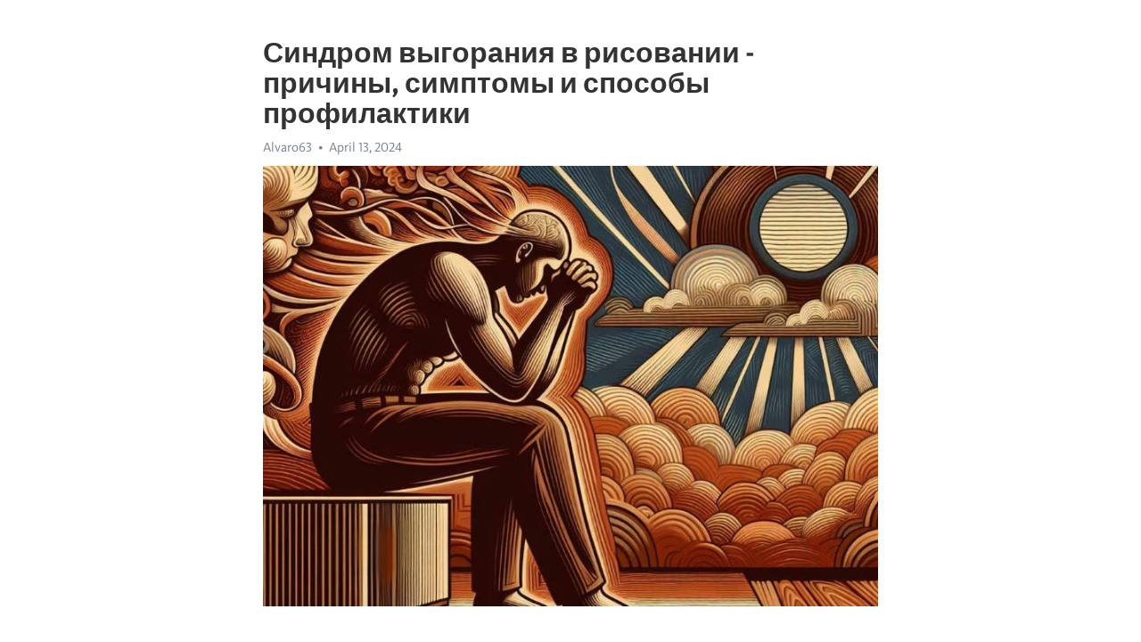

--- FILE ---
content_type: text/html; charset=utf-8
request_url: https://telegra.ph/Sindrom-vygoraniya-v-risovanii---prichiny-simptomy-i-sposoby-profilaktiki-04-13
body_size: 8813
content:
<!DOCTYPE html>
<html>
  <head>
    <meta charset="utf-8">
    <title>Синдром выгорания в рисовании - причины, симптомы и способы профилактики – Telegraph</title>
    <meta name="viewport" content="width=device-width, initial-scale=1.0, minimum-scale=1.0, maximum-scale=1.0, user-scalable=no" />
    <meta name="format-detection" content="telephone=no" />
    <meta http-equiv="X-UA-Compatible" content="IE=edge" />
    <meta name="MobileOptimized" content="176" />
    <meta name="HandheldFriendly" content="True" />
    <meta name="robots" content="index, follow" />
    <meta property="og:type" content="article">
    <meta property="og:title" content="Синдром выгорания в рисовании - причины, симптомы и способы профилактики">
    <meta property="og:description" content="Чувствуете усталость и апатию? Откройте путь к энергии&#33; Кликайте сюда&#33;

Мир искусства – огромное пространство, где творцы постоянно стремятся к самовыражению и оригинальным идеям. Однако, даже в этой красочной и вдохновляющей области, существуют проблемы, связанные с психологическим напряжением и усталостью.
Синдром выгорания в рисовании - одна из таких проблем. Этот синдром охватывает множество художников и вызывает серьезные последствия для их физического и эмоционального здоровья.
Выгорание в рисовании в…">
    <meta property="og:image" content="https://telegra.ph/file/09712d28e1c3d3fab2e7a.jpg">
    <meta property="og:site_name" content="Telegraph">
    <meta property="article:published_time" content="2024-04-13T06:30:23+0000">
    <meta property="article:modified_time" content="2024-04-13T06:30:23+0000">
    <meta property="article:author" content="Alvaro63">
    <meta name="twitter:card" content="summary">
    <meta name="twitter:title" content="Синдром выгорания в рисовании - причины, симптомы и способы профилактики">
    <meta name="twitter:description" content="Чувствуете усталость и апатию? Откройте путь к энергии&#33; Кликайте сюда&#33;

Мир искусства – огромное пространство, где творцы постоянно стремятся к самовыражению и оригинальным идеям. Однако, даже в этой красочной и вдохновляющей области, существуют проблемы, связанные с психологическим напряжением и усталостью.
Синдром выгорания в рисовании - одна из таких проблем. Этот синдром охватывает множество художников и вызывает серьезные последствия для их физического и эмоционального здоровья.
Выгорание в рисовании в…">
    <meta name="twitter:image" content="https://telegra.ph/file/09712d28e1c3d3fab2e7a.jpg">
    <link rel="canonical" href="https://telegra.ph/Sindrom-vygoraniya-v-risovanii---prichiny-simptomy-i-sposoby-profilaktiki-04-13" />
    <link rel="shortcut icon" href="/favicon.ico?1" type="image/x-icon">
    <link rel="icon" type="image/png" href="/images/favicon.png?1" sizes="16x16">
    <link rel="icon" type="image/png" href="/images/favicon_2x.png?1" sizes="32x32">
    <link href="/css/quill.core.min.css" rel="stylesheet">
    <link href="/css/core.min.css?47" rel="stylesheet">
  </head>
  <body>
    <div class="tl_page_wrap">
      <div class="tl_page">
        <main class="tl_article">
          <header class="tl_article_header" dir="auto">
            <h1>Синдром выгорания в рисовании - причины, симптомы и способы профилактики</h1>
            <address>
              <a rel="author">Alvaro63</a><!--
           --><time datetime="2024-04-13T06:30:23+0000">April 13, 2024</time>
            </address>
          </header>
          <article id="_tl_editor" class="tl_article_content"><h1>Синдром выгорания в рисовании - причины, симптомы и способы профилактики<br></h1><address>Alvaro63<br></address><figure><img src="/file/09712d28e1c3d3fab2e7a.jpg"><figcaption></figcaption></figure><p><br></p><h3 id="Чувствуете-усталость-и-апатию?-Откройте-путь-к-энергии&amp;#33;-Кликайте-сюда&amp;#33;"><a href="https://clck.ru/38vND3" target="_blank">Чувствуете усталость и апатию? Откройте путь к энергии&#33; Кликайте сюда&#33;</a></h3><p><br></p><p><strong>Мир искусства – огромное пространство, где творцы постоянно стремятся к самовыражению и оригинальным идеям.</strong> Однако, даже в этой красочной и вдохновляющей области, существуют проблемы, связанные с психологическим напряжением и усталостью.</p><p><strong>Синдром </strong><a href="https://clck.ru/38vND3" target="_blank"><strong>выгорания</strong></a><strong> в рисовании - одна из таких проблем.</strong> Этот синдром охватывает множество художников и вызывает серьезные последствия для их физического и эмоционального здоровья.</p><p><strong>Выгорание в рисовании в основном обусловлено несколькими факторами:</strong> чрезмерным стремлением к совершенству, постоянным давлением на результат, а также сравнением себя с другими художниками.</p><p><strong>Симптомы этого синдрома довольно разнообразны:</strong> от физического истощения и икоты до потери творческого вдохновения и эмоционального истощения.</p><p><strong>Счастье и удовлетворение от рисования могут восстановиться с помощью специальных способов профилактики.</strong> Одним из них является обучение управлению стрессом и забота о собственном физическом и психическом благополучии.</p><p><strong>Также, важно находить баланс между работой и отдыхом,</strong> позволяя себе время на отдых и восстановление энергии.</p><p><strong>И самое главное - не забывайте наслаждаться процессом рисования и раскрепощаться в своем творчестве,</strong> осознавая важность индивидуальности и уникальности собственного стиля.</p><p><strong>Синдром выгорания в рисовании – это заболевание современного искусства,</strong> но с правильной профилактикой и заботой о своем благополучии, каждый художник может обрести радость и воспользоваться неиссякаемым творческим потенциалом.</p><h3 id="Причины-синдрома-выгорания-в-рисовании">Причины синдрома выгорания в рисовании</h3><p>Одной из основных причин синдрома выгорания в рисовании является перегрузка идеями. Когда художник постоянно ищет новые идеи и создает работу за работой, он может столкнуться с <a href="https://clck.ru/38vND3" target="_blank">истощение</a>м своего воображения и наступлением творческого затишья. Это особенно актуально для профессиональных художников, которым необходимо создавать новые работы на заказ.</p><h3 id="Синдром-выгорания-в-рисовании:-монотонность-и-повторение">Синдром выгорания в рисовании: монотонность и повторение</h3><p><strong>Повторение</strong> - неотъемлемая часть процесса рисования. Ведь каждый штрих, каждая линия должны быть тщательно продуманы и воплощены на холсте. Однако постоянное повторение одних и тех же движений может привести к ощущению упадка вдохновения и творческой энергии.</p><p><strong>Однообразие и монотонность</strong> являются естественными составляющими процесса рисования. Когда художник создает серию работ в одном стиле или тематике, он сталкивается с повторением привычных элементов, форм и цветовой гаммы. В результате, вместо радости и удовлетворения от самовыражения, могут появиться ощущение утомления и потери интереса.</p><h3 id="Социальное-давление">Социальное давление</h3><p>Рисование может быть великолепным способом самовыражения, стресс-релиза и творческого развития. Тем не менее, в современном обществе рисование иногда подвергается серьезному социальному давлению. Многие художники сталкиваются с ожиданиями и критикой окружающих, что может привести к синдрому выгорания.</p><p>Социальное давление в рисовании может проявляться разными способами. Одна из основных причин - общественное ожидание совершенства. Художники, особенно в эпоху социальных медиа, сталкиваются с прессом быть идеальными и получать мгновенное признание. Это может создать непомерные ожидания и постоянное чувство неудовлетворенности собственными достижениями.</p><h3 id="Недостаток-вдохновения">Недостаток вдохновения</h3><p>В мире искусства существует феномен, который известен как &quot;синдром выгорания в рисовании&quot;. Это состояние, когда художники теряют свою творческую искру и перестают находить вдохновение для своей работы. Причины этого явления могут быть разными, и важно понимать, как его обнаружить и предотвратить.</p><p>Одной из основных причин недостатка вдохновения является монотонность творческого процесса. Художники, которые постоянно выполняют однотипные задачи или следуют одним и тем же стилям, могут почувствовать усталость и потерять интерес к своему искусству. С другой стороны, слишком сложные или амбициозные проекты могут вызывать перегрузку и усталость у художников.</p><p>Симптомы синдрома выгорания в рисовании включают потерю радости от рисования, затруднение в концентрации на работе, ухудшение качества искусства, а также физическую и эмоциональную усталость. Художники могут также испытывать чувство неполноценности или потери смысла в своей творческой деятельности.</p><p>Важно помнить, что профилактика синдрома выгорания в рисовании основана на поддержании баланса и разнообразия в творческом процессе. Подберите разные стили и жанры искусства, чтобы разнообразить свою практику. Общение с другими художниками и обмен опытом также может помочь найти новые идеи и вдохновение. И не забывайте брать паузы и отдыхать, чтобы не перегружать свой мозг и сохранять энергию для новых творческих идей.</p><h3 id="Симптомы-синдрома-выгорания-в-рисовании">Симптомы синдрома выгорания в рисовании</h3><p>Одним из основных симптомов синдрома выгорания в рисовании является потеря вдохновения и радости от рисования. Художники часто сталкиваются с творческим затишьем, но эта проблема может эскалировать до полной <a href="https://clck.ru/38vND3" target="_blank">апатии</a> и нежелания брать в руки кисть.</p><ul><li>Ощущение физической и умственной усталости, а также бессилия.</li><li>Затруднение в поиске новых идей и оригинальных образов.</li><li>Ухудшение качества работ и ощущение недостижимых стандартов.</li></ul><p>Другими симптомами могут быть бессонница, раздражительность, чувство бесполезности и потеря самооценки. Страх провала и тревога перед оценкой окружающих могут привести к замкнутости и изоляции художника. Все эти показатели указывают на наличие синдрома выгорания в рисовании.</p><h3 id="Потеря-интереса">Потеря интереса</h3><p><strong>Какие могут быть причины потери интереса?</strong></p><ol><li>Монотонность и повторение одних и тех же техник рисования.</li><li>Недостаток вдохновения и новых идей для творчества.</li><li>Стремление к совершенству и чрезмерное самокритичное отношение к работе.</li><li>Отсутствие поддержки окружающих и признания своего таланта.</li><li>Избыток стресса и перегрузка информацией.</li></ol><p>Определение и осознание причины потери интереса может помочь справиться с этой проблемой. Важно помнить, что это временное явление и не является приговором для вашей карьеры художника. Искусство - это творческий процесс, который подвержен всплескам и спадам. Отдых, эксперименты, обмен опытом с коллегами и изучение новых техник могут помочь возродить интерес к рисованию.</p><h3 id="Творческий-стагнация-и-блокировка">Творческий стагнация и блокировка</h3><p>Одной из главных причин творческой стагнации является монотонность и рутина в повседневности художника. Постоянное повторение одного и того же метода или использование одних и тех же материалов может привести к упадку вдохновения и создать чувство застоя. Чтобы преодолеть эту проблему, рекомендуется экспериментировать с новыми техниками, материалами и стилями, чтобы разнообразить творческий процесс.</p><ul><li>Большое значение также имеет эмоциональное состояние художника. Стресс, тревога и негативные эмоции могут вызвать блокировку и снизить продуктивность в творчестве. Поэтому важно находить время для релаксации, медитации и занятия физическими упражнениями, чтобы снять напряжение и восстановить энергию.</li><li>Отсутствие новых идей и вдохновения может также стать препятствием для творческой работы. В таких случаях полезно изучать работы других художников, посещать выставки и музеи, чтение художественной литературы и путешествия. Это поможет расширить кругозор, получить новые впечатления и идеи, которые запустят творческий поток.</li></ul><p>Синдром выгорания в рисовании – это довольно распространенная проблема, с которой многие художники сталкиваются. Однако, с помощью правильного подхода и профилактических методов, можно преодолеть творческую стагнацию и блокировку, вновь обрести вдохновение и радость от творчества.</p><h3 id="Физическое-и-эмоциональное-истощение">Физическое и эмоциональное истощение</h3><p>Синдром выгорания - это состояние, при котором человек испытывает ощущение полного истощения как физически, так и эмоционально. Это происходит в результате длительной работы на пределе своих возможностей без достаточного восстановления и отдыха.</p><h3 id="Физические-проявления-синдрома-выгорания">Физические проявления синдрома выгорания</h3><ul><li>Постоянное чувство усталости и безысходности.</li><li>Проблемы с сном, бессонница.</li><li>Частые головные боли и мигрени.</li><li>Повышенная чувствительность к звукам и свету.</li><li>Снижение иммунитета и частые простуды.</li></ul><h3 id="Эмоциональные-проявления-синдрома-выгорания">Эмоциональные проявления синдрома выгорания</h3><ol><li>Потеря интереса к работе или хобби.</li><li>Постоянное чувство раздражения и недовольства.</li><li>Частые эмоциональные вспышки, мрачное настроение.</li><li>Ощущение отчуждения и невозможности достичь целей.</li><li>Затруднения в сосредоточении и принятии решений.</li></ol><p>Синдром выгорания может возникнуть в любой сфере жизни, включая рисование и творческую деятельность. Поэтому профилактика и предотвращение этого состояния является очень важным аспектом здоровья и благополучия. В следующих разделах мы рассмотрим причины и способы профилактики синдрома выгорания в рисовании.</p><h3 id="Способы-профилактики-синдрома-выгорания-в-рисовании">Способы профилактики синдрома выгорания в рисовании</h3><p>1. <strong>Найдите баланс</strong> между творчеством и отдыхом. Рисование может стать страстью, и иногда мы можем погрузиться в работу настолько глубоко, что забываем о времени и о нашем физическом и эмоциональном состоянии. Важно уметь отстраниться от художественного процесса, сделать перерыв и посвятить время себе.</p><ul><li><em>Организуйте свое время</em> и установите границы между работой и отдыхом.</li><li><em>Попробуйте разные стили и техники рисования</em>, чтобы разнообразить вашу творческую практику.</li></ul><p>2. <strong>Исследуйте новые источники вдохновения</strong>. Иногда синдром выгорания в рисовании возникает из-за ощущения монотонности и однообразия. Исследуйте новые направления и темы, чтобы расширить свой художественный горизонт.</p><ol><li><em>Посетите выставки и галереи</em>, изучите произведения искусства других художников.</li><li><em>Исследуйте природу и мир вокруг вас</em>, чтобы найти новые идеи для своего творчества.</li><li><em>Используйте интернет</em> для поиска вдохновения – смотрите работы других художников, просматривайте фотографии и иллюстрации.</li></ol><p>3. <strong>Общайтесь с другими художниками</strong>. Время от времени каждому художнику требуется поддержка и мотивация от коллег по цеху.</p><ul><li><em>Присоединитесь к художественным сообществам и форумам</em>, где вы сможете обсудить свои идеи и получить обратную связь.</li><li><em>Пройдите курсы или мастер-классы</em>, где вы сможете встретиться с другими художниками и обменяться опытом.</li></ul><p>В конце концов, самое важное – не забывайте, что рисование должно приносить вам радость и удовлетворение. Постоянно ищите новые способы развития своего творчества, но не забывайте о себе и своем благополучии.</p><h3 id="Регулярные-перерывы-и-отдых">Регулярные перерывы и отдых</h3><p>Во-первых, важно запомнить, что перерывы не должны быть просто промежуточными точками между сессиями рисования. Они должны быть тщательно спланированы и использованы для полноценного отдыха и восстановления сил. Во время перерывов рекомендуется выполнять различные упражнения растяжки, чтобы избежать напряжения мышц и шеи.</p><ul><li>Один из способов организации перерывов - техника &quot;помидора&quot;. Суть ее заключается в том, чтобы работать в течение 25 минут, а затем делать 5-минутный перерыв. После каждого четвертого перерыва можно сделать более продолжительный отдых - около 20-30 минут.</li><li>Другим вариантом является перерыв каждый час. В течение 5-10 минут можно расслабиться, прогуляться или выпить чашечку чая.</li><li>Не забывайте также о разнообразии виски на открытом воздухе, чтобы привнести свежий воздух и новые ощущения в процесс рисования.</li></ul><p><strong>Важно также учитывать психологический аспект перерывов. </strong>Помимо физической нагрузки, рисование требует высокой концентрации и внимания. Регулярные перерывы позволяют отвлечься от творческого процесса, освежить мозг и снять стресс. Важно помнить, что во время перерывов лучше не думать о будущих проектах или испытаниях, а полностью расслабиться и отдохнуть.</p><p>Установка конкретных временных рамок для работы и перерывов поможет не только предотвратить <a href="https://clck.ru/38vND3" target="_blank">выгорание</a>, но и повысит производительность и качество работы в целом. Поэтому не стесняйтесь делать паузы – ваше творчество и здоровье будут благодарны за это&#33;</p><h3 id="Смотрите-на-эту-тему:">Смотрите на эту тему:</h3><figure><iframe src="/embed/youtube?url=https%3A%2F%2Fwww.youtube.com%2Fwatch%3Fv%3DVmnRcAFtvf4" width="640" height="360" frameborder="0" allowtransparency="true" allowfullscreen="true" scrolling="no"></iframe><figcaption></figcaption></figure><p><br></p><p><br></p></article>
          <div id="_tl_link_tooltip" class="tl_link_tooltip"></div>
          <div id="_tl_tooltip" class="tl_tooltip">
            <div class="buttons">
              <span class="button_hover"></span>
              <span class="button_group"><!--
             --><button id="_bold_button"></button><!--
             --><button id="_italic_button"></button><!--
             --><button id="_link_button"></button><!--
           --></span><!--
           --><span class="button_group"><!--
             --><button id="_header_button"></button><!--
             --><button id="_subheader_button"></button><!--
             --><button id="_quote_button"></button><!--
           --></span>
            </div>
            <div class="prompt">
              <span class="close"></span>
              <div class="prompt_input_wrap"><input type="url" class="prompt_input" /></div>
            </div>
          </div>
          <div id="_tl_blocks" class="tl_blocks">
            <div class="buttons">
              <button id="_image_button"></button><!--
           --><button id="_embed_button"></button>
            </div>
          </div>
          <aside class="tl_article_buttons">
            <div class="account account_top"></div>
            <button id="_edit_button" class="button edit_button">Edit</button><!--
         --><button id="_publish_button" class="button publish_button">Publish</button>
            <div class="account account_bottom"></div>
            <div id="_error_msg" class="error_msg"></div>
          </aside>
        </main>
      </div>
          <div class="tl_page_footer">
      <div id="_report_button" class="tl_footer_button">Report content on this page</div>
    </div>
    </div>
      <div class="tl_popup tl_popup_hidden" id="_report_popup">
    <main class="tl_popup_body tl_report_popup">
      <form id="_report_form" method="post">
        <section>
          <h2 class="tl_popup_header">Report Page</h2>
          <div class="tl_radio_items">
            <label class="tl_radio_item">
              <input type="radio" class="radio" name="reason" value="violence">
              <span class="tl_radio_item_label">Violence</span>
            </label>
            <label class="tl_radio_item">
              <input type="radio" class="radio" name="reason" value="childabuse">
              <span class="tl_radio_item_label">Child Abuse</span>
            </label>
            <label class="tl_radio_item">
              <input type="radio" class="radio" name="reason" value="copyright">
              <span class="tl_radio_item_label">Copyright</span>
            </label>
            <label class="tl_radio_item">
              <input type="radio" class="radio" name="reason" value="illegal_drugs">
              <span class="tl_radio_item_label">Illegal Drugs</span>
            </label>
            <label class="tl_radio_item">
              <input type="radio" class="radio" name="reason" value="personal_details">
              <span class="tl_radio_item_label">Personal Details</span>
            </label>
            <label class="tl_radio_item">
              <input type="radio" class="radio" name="reason" value="other">
              <span class="tl_radio_item_label">Other</span>
            </label>
          </div>
          <div class="tl_textfield_item tl_comment_field">
            <input type="text" class="tl_textfield" name="comment" value="" placeholder="Add Comment…">
          </div>
          <div class="tl_copyright_field">
            Please submit your DMCA takedown request to <a href="mailto:dmca@telegram.org?subject=Report%20to%20Telegraph%20page%20%22%D0%A1%D0%B8%D0%BD%D0%B4%D1%80%D0%BE%D0%BC%20%D0%B2%D1%8B%D0%B3%D0%BE%D1%80%D0%B0%D0%BD%D0%B8%D1%8F%20%D0%B2%20%D1%80%D0%B8%D1%81%D0%BE%D0%B2%D0%B0%D0%BD%D0%B8%D0%B8%20-%20%D0%BF%D1%80%D0%B8%D1%87%D0%B8%D0%BD%D1%8B%2C%20%D1%81%D0%B8%D0%BC%D0%BF%D1%82%D0%BE%D0%BC%D1%8B%20%D0%B8%20%D1%81%D0%BF%D0%BE%D1%81%D0%BE%D0%B1%D1%8B%20%D0%BF%D1%80%D0%BE%D1%84%D0%B8%D0%BB%D0%B0%D0%BA%D1%82%D0%B8%D0%BA%D0%B8%22&body=Reported%20page%3A%20https%3A%2F%2Ftelegra.ph%2FSindrom-vygoraniya-v-risovanii---prichiny-simptomy-i-sposoby-profilaktiki-04-13%0A%0A%0A" target="_blank">dmca@telegram.org</a>
          </div>
        </section>
        <aside class="tl_popup_buttons">
          <button type="reset" class="button" id="_report_cancel">Cancel</button>
          <button type="submit" class="button submit_button">Report</button>
        </aside>
      </form>
    </main>
  </div>
    
    <script>var T={"apiUrl":"https:\/\/edit.telegra.ph","uploadEnabled":false,"datetime":1712989823,"pageId":"6c7e53e1777bd7ad72d97","editable":true};(function(){var b=document.querySelector('time');if(b&&T.datetime){var a=new Date(1E3*T.datetime),d='January February March April May June July August September October November December'.split(' ')[a.getMonth()],c=a.getDate();b.innerText=d+' '+(10>c?'0':'')+c+', '+a.getFullYear()}})();</script>
    <script src="/js/jquery.min.js"></script>
    <script src="/js/jquery.selection.min.js"></script>
    <script src="/js/autosize.min.js"></script>
    <script src="/js/load-image.all.min.js?1"></script>
    <script src="/js/quill.min.js?10"></script>
    <script src="/js/core.min.js?67"></script>
    <script async src="https://t.me/_websync_?path=Sindrom-vygoraniya-v-risovanii---prichiny-simptomy-i-sposoby-profilaktiki-04-13&hash=930c5f35336cd599a0"></script>
  </body>
</html>